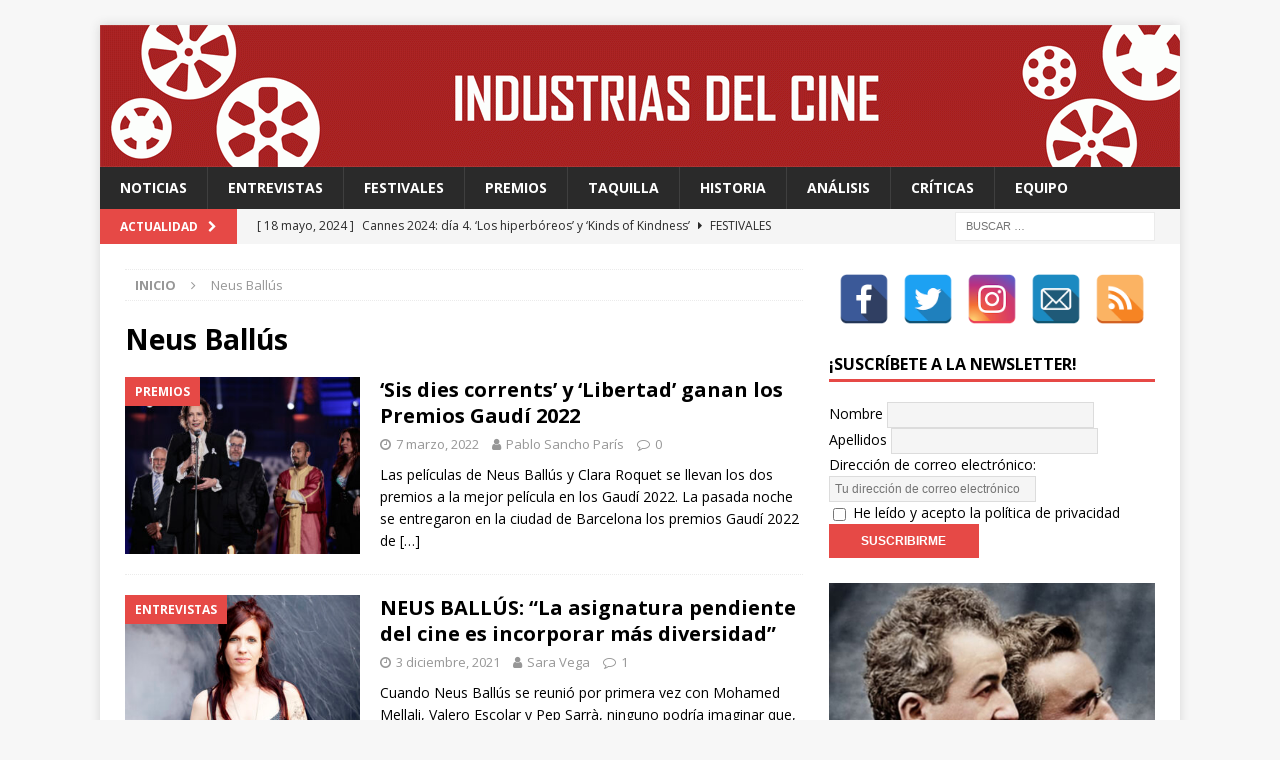

--- FILE ---
content_type: text/html; charset=UTF-8
request_url: http://industriasdelcine.com/tag/neus-ballus/
body_size: 61561
content:
<!DOCTYPE html>
<html class="no-js mh-one-sb" lang="es">
<head>
<meta charset="UTF-8">
<meta name="viewport" content="width=device-width, initial-scale=1.0">
<meta name="description" content="Te contamos cómo funciona el cine a través de sus protagonistas, dentro y fuera de la pantalla."/>
<link rel="profile" href="http://gmpg.org/xfn/11" />
<title>Neus Ballús archivos - Industrias del Cine</title>

<!-- This site is optimized with the Yoast SEO plugin v12.2 - https://yoast.com/wordpress/plugins/seo/ -->
<meta name="robots" content="max-snippet:-1, max-image-preview:large, max-video-preview:-1"/>
<link rel="canonical" href="http://industriasdelcine.com/tag/neus-ballus/" />
<meta property="og:locale" content="es_ES" />
<meta property="og:type" content="object" />
<meta property="og:title" content="Neus Ballús archivos - Industrias del Cine" />
<meta property="og:url" content="http://industriasdelcine.com/tag/neus-ballus/" />
<meta property="og:site_name" content="Industrias del Cine" />
<meta name="twitter:card" content="summary_large_image" />
<meta name="twitter:title" content="Neus Ballús archivos - Industrias del Cine" />
<meta name="twitter:site" content="@IndustriasCine" />
<script type='application/ld+json' class='yoast-schema-graph yoast-schema-graph--main'>{"@context":"https://schema.org","@graph":[{"@type":"WebSite","@id":"http://industriasdelcine.com/#website","url":"http://industriasdelcine.com/","name":"Industrias del Cine","potentialAction":{"@type":"SearchAction","target":"http://industriasdelcine.com/?s={search_term_string}","query-input":"required name=search_term_string"}},{"@type":"CollectionPage","@id":"http://industriasdelcine.com/tag/neus-ballus/#webpage","url":"http://industriasdelcine.com/tag/neus-ballus/","inLanguage":"es","name":"Neus Ball\u00fas archivos - Industrias del Cine","isPartOf":{"@id":"http://industriasdelcine.com/#website"}}]}</script>
<!-- / Yoast SEO plugin. -->

<link rel='dns-prefetch' href='//www.googletagmanager.com' />
<link rel='dns-prefetch' href='//fonts.googleapis.com' />
<link rel='dns-prefetch' href='//s.w.org' />
<link rel="alternate" type="application/rss+xml" title="Industrias del Cine &raquo; Feed" href="http://industriasdelcine.com/feed/" />
<link rel="alternate" type="application/rss+xml" title="Industrias del Cine &raquo; RSS de los comentarios" href="http://industriasdelcine.com/comments/feed/" />
<link rel="alternate" type="application/rss+xml" title="Industrias del Cine &raquo; Neus Ballús RSS de la etiqueta" href="http://industriasdelcine.com/tag/neus-ballus/feed/" />
		<script type="text/javascript">
			window._wpemojiSettings = {"baseUrl":"https:\/\/s.w.org\/images\/core\/emoji\/12.0.0-1\/72x72\/","ext":".png","svgUrl":"https:\/\/s.w.org\/images\/core\/emoji\/12.0.0-1\/svg\/","svgExt":".svg","source":{"concatemoji":"http:\/\/industriasdelcine.com\/wp-includes\/js\/wp-emoji-release.min.js?ver=5.2.21"}};
			!function(e,a,t){var n,r,o,i=a.createElement("canvas"),p=i.getContext&&i.getContext("2d");function s(e,t){var a=String.fromCharCode;p.clearRect(0,0,i.width,i.height),p.fillText(a.apply(this,e),0,0);e=i.toDataURL();return p.clearRect(0,0,i.width,i.height),p.fillText(a.apply(this,t),0,0),e===i.toDataURL()}function c(e){var t=a.createElement("script");t.src=e,t.defer=t.type="text/javascript",a.getElementsByTagName("head")[0].appendChild(t)}for(o=Array("flag","emoji"),t.supports={everything:!0,everythingExceptFlag:!0},r=0;r<o.length;r++)t.supports[o[r]]=function(e){if(!p||!p.fillText)return!1;switch(p.textBaseline="top",p.font="600 32px Arial",e){case"flag":return s([55356,56826,55356,56819],[55356,56826,8203,55356,56819])?!1:!s([55356,57332,56128,56423,56128,56418,56128,56421,56128,56430,56128,56423,56128,56447],[55356,57332,8203,56128,56423,8203,56128,56418,8203,56128,56421,8203,56128,56430,8203,56128,56423,8203,56128,56447]);case"emoji":return!s([55357,56424,55356,57342,8205,55358,56605,8205,55357,56424,55356,57340],[55357,56424,55356,57342,8203,55358,56605,8203,55357,56424,55356,57340])}return!1}(o[r]),t.supports.everything=t.supports.everything&&t.supports[o[r]],"flag"!==o[r]&&(t.supports.everythingExceptFlag=t.supports.everythingExceptFlag&&t.supports[o[r]]);t.supports.everythingExceptFlag=t.supports.everythingExceptFlag&&!t.supports.flag,t.DOMReady=!1,t.readyCallback=function(){t.DOMReady=!0},t.supports.everything||(n=function(){t.readyCallback()},a.addEventListener?(a.addEventListener("DOMContentLoaded",n,!1),e.addEventListener("load",n,!1)):(e.attachEvent("onload",n),a.attachEvent("onreadystatechange",function(){"complete"===a.readyState&&t.readyCallback()})),(n=t.source||{}).concatemoji?c(n.concatemoji):n.wpemoji&&n.twemoji&&(c(n.twemoji),c(n.wpemoji)))}(window,document,window._wpemojiSettings);
		</script>
		<style type="text/css">
img.wp-smiley,
img.emoji {
	display: inline !important;
	border: none !important;
	box-shadow: none !important;
	height: 1em !important;
	width: 1em !important;
	margin: 0 .07em !important;
	vertical-align: -0.1em !important;
	background: none !important;
	padding: 0 !important;
}
</style>
			<style type="text/css">
		</style>
		<link rel='stylesheet' id='wp-block-library-css'  href='http://industriasdelcine.com/wp-includes/css/dist/block-library/style.min.css?ver=5.2.21' type='text/css' media='all' />
<link rel='stylesheet' id='fts-feeds-css'  href='http://industriasdelcine.com/wp-content/plugins/feed-them-social/feeds/css/styles.css?ver=3.0.2' type='text/css' media='' />
<link rel='stylesheet' id='spacexchimp_p005-bootstrap-tooltip-css-css'  href='http://industriasdelcine.com/wp-content/plugins/social-media-buttons-toolbar/inc/lib/bootstrap-tooltip/bootstrap-tooltip.css?ver=4.55' type='text/css' media='all' />
<link rel='stylesheet' id='spacexchimp_p005-frontend-css-css'  href='http://industriasdelcine.com/wp-content/plugins/social-media-buttons-toolbar/inc/css/frontend.css?ver=4.55' type='text/css' media='all' />
<style id='spacexchimp_p005-frontend-css-inline-css' type='text/css'>

                    .sxc-follow-buttons {
                        text-align: center !important;
                    }
                    .sxc-follow-buttons .sxc-follow-button,
                    .sxc-follow-buttons .sxc-follow-button a,
                    .sxc-follow-buttons .sxc-follow-button a img {
                        width: 50px !important;
                        height: 50px !important;
                    }
                    .sxc-follow-buttons .sxc-follow-button {
                        margin: 5px !important;
                    }
                  
</style>
<link rel='stylesheet' id='mh-magazine-css'  href='http://industriasdelcine.com/wp-content/themes/mh-magazine/style.css?ver=3.8.3' type='text/css' media='all' />
<link rel='stylesheet' id='mh-font-awesome-css'  href='http://industriasdelcine.com/wp-content/themes/mh-magazine/includes/font-awesome.min.css' type='text/css' media='all' />
<link rel='stylesheet' id='mh-google-fonts-css'  href='https://fonts.googleapis.com/css?family=Open+Sans:300,400,400italic,600,700' type='text/css' media='all' />
<script type='text/javascript' src='http://industriasdelcine.com/wp-includes/js/jquery/jquery.js?ver=1.12.4-wp'></script>
<script type='text/javascript' src='http://industriasdelcine.com/wp-includes/js/jquery/jquery-migrate.min.js?ver=1.4.1'></script>
<script type='text/javascript'>
/* <![CDATA[ */
var ftsAjax = {"ajaxurl":"http:\/\/industriasdelcine.com\/wp-admin\/admin-ajax.php"};
var ftsAjax = {"ajaxurl":"http:\/\/industriasdelcine.com\/wp-admin\/admin-ajax.php"};
/* ]]> */
</script>
<script type='text/javascript' src='http://industriasdelcine.com/wp-content/plugins/feed-them-social/admin/js/admin.js?ver=3.0.2'></script>
<script type='text/javascript'>
/* <![CDATA[ */
var ftsAjaxEncrypt = {"ajaxurl":"http:\/\/industriasdelcine.com\/wp-admin\/admin-ajax.php","nonce":"661c002c6b"};
var ftsAjaxEncrypt = {"ajaxurl":"http:\/\/industriasdelcine.com\/wp-admin\/admin-ajax.php","nonce":"661c002c6b"};
/* ]]> */
</script>
<script type='text/javascript' src='http://industriasdelcine.com/wp-content/plugins/feed-them-social/admin/js/encrypt.js?ver=3.0.2'></script>
<script type='text/javascript' src='http://industriasdelcine.com/wp-content/plugins/feed-them-social/feeds/js/powered-by.js?ver=3.0.2'></script>
<script type='text/javascript'>
/* <![CDATA[ */
var fts_twitter_ajax = {"ajax_url":"http:\/\/industriasdelcine.com\/wp-admin\/admin-ajax.php"};
var fts_twitter_ajax = {"ajax_url":"http:\/\/industriasdelcine.com\/wp-admin\/admin-ajax.php"};
/* ]]> */
</script>
<script type='text/javascript' src='http://industriasdelcine.com/wp-content/plugins/feed-them-social/feeds/js/fts-global.js?ver=3.0.2'></script>
<script type='text/javascript' src='http://industriasdelcine.com/wp-content/plugins/social-media-buttons-toolbar/inc/lib/bootstrap-tooltip/bootstrap-tooltip.js?ver=4.55'></script>
<script type='text/javascript' src='http://industriasdelcine.com/wp-content/themes/mh-magazine/js/scripts.js?ver=3.8.3'></script>

<!-- Fragmento de código de Google Analytics añadido por Site Kit -->
<script type='text/javascript' src='https://www.googletagmanager.com/gtag/js?id=UA-107327949-1' async></script>
<script type='text/javascript'>
window.dataLayer = window.dataLayer || [];function gtag(){dataLayer.push(arguments);}
gtag('set', 'linker', {"domains":["industriasdelcine.com"]} );
gtag("js", new Date());
gtag("set", "developer_id.dZTNiMT", true);
gtag("config", "UA-107327949-1", {"anonymize_ip":true});
gtag("config", "G-8T9EYZWQ86");
</script>

<!-- Final del fragmento de código de Google Analytics añadido por Site Kit -->
<link rel='https://api.w.org/' href='http://industriasdelcine.com/wp-json/' />
<link rel="EditURI" type="application/rsd+xml" title="RSD" href="http://industriasdelcine.com/xmlrpc.php?rsd" />
<link rel="wlwmanifest" type="application/wlwmanifest+xml" href="http://industriasdelcine.com/wp-includes/wlwmanifest.xml" /> 
<meta name="generator" content="WordPress 5.2.21" />
<meta name="generator" content="Site Kit by Google 1.92.0" /><!--[if lt IE 9]>
<script src="http://industriasdelcine.com/wp-content/themes/mh-magazine/js/css3-mediaqueries.js"></script>
<![endif]-->
<link rel="icon" href="http://industriasdelcine.com/wp-content/uploads/2017/09/cropped-cropped-cropped-logo-industrias-previa-32x32.jpg" sizes="32x32" />
<link rel="icon" href="http://industriasdelcine.com/wp-content/uploads/2017/09/cropped-cropped-cropped-logo-industrias-previa-192x192.jpg" sizes="192x192" />
<link rel="apple-touch-icon-precomposed" href="http://industriasdelcine.com/wp-content/uploads/2017/09/cropped-cropped-cropped-logo-industrias-previa-180x180.jpg" />
<meta name="msapplication-TileImage" content="http://industriasdelcine.com/wp-content/uploads/2017/09/cropped-cropped-cropped-logo-industrias-previa-270x270.jpg" />
</head>
<body id="mh-mobile" class="archive tag tag-neus-ballus tag-2217 do-etfw mh-boxed-layout mh-right-sb mh-loop-layout1 mh-widget-layout1" itemscope="itemscope" itemtype="http://schema.org/WebPage">
<div class="mh-container mh-container-outer">
<div class="mh-header-nav-mobile clearfix"></div>
	<div class="mh-preheader">
    	<div class="mh-container mh-container-inner mh-row clearfix">
							<div class="mh-header-bar-content mh-header-bar-top-left mh-col-2-3 clearfix">
									</div>
										<div class="mh-header-bar-content mh-header-bar-top-right mh-col-1-3 clearfix">
									</div>
					</div>
	</div>
<header class="mh-header" itemscope="itemscope" itemtype="http://schema.org/WPHeader">
	<div class="mh-container mh-container-inner clearfix">
		<div class="mh-custom-header clearfix">
<a class="mh-header-image-link" href="http://industriasdelcine.com/" title="Industrias del Cine" rel="home">
<img class="mh-header-image" src="http://industriasdelcine.com/wp-content/uploads/2020/04/cropped-Cabecera-1080x142px-GIF.gif" height="142" width="1080" alt="Industrias del Cine" />
</a>
</div>
	</div>
	<div class="mh-main-nav-wrap">
		<nav class="mh-navigation mh-main-nav mh-container mh-container-inner clearfix" itemscope="itemscope" itemtype="http://schema.org/SiteNavigationElement">
			<div class="menu-principal-industrias-container"><ul id="menu-principal-industrias" class="menu"><li id="menu-item-79" class="menu-item menu-item-type-taxonomy menu-item-object-category menu-item-79"><a href="http://industriasdelcine.com/category/industrias/">Noticias</a></li>
<li id="menu-item-80" class="menu-item menu-item-type-taxonomy menu-item-object-category menu-item-80"><a href="http://industriasdelcine.com/category/entrevistas/">Entrevistas</a></li>
<li id="menu-item-81" class="menu-item menu-item-type-taxonomy menu-item-object-category menu-item-81"><a href="http://industriasdelcine.com/category/festivales/">Festivales</a></li>
<li id="menu-item-82" class="menu-item menu-item-type-taxonomy menu-item-object-category menu-item-82"><a href="http://industriasdelcine.com/category/premios/">Premios</a></li>
<li id="menu-item-83" class="menu-item menu-item-type-taxonomy menu-item-object-category menu-item-83"><a href="http://industriasdelcine.com/category/taquilla/">Taquilla</a></li>
<li id="menu-item-84" class="menu-item menu-item-type-taxonomy menu-item-object-category menu-item-84"><a href="http://industriasdelcine.com/category/historia/">Historia</a></li>
<li id="menu-item-7327" class="menu-item menu-item-type-taxonomy menu-item-object-category menu-item-7327"><a href="http://industriasdelcine.com/category/analisis/">Análisis</a></li>
<li id="menu-item-85" class="menu-item menu-item-type-taxonomy menu-item-object-category menu-item-85"><a href="http://industriasdelcine.com/category/criticas/">Críticas</a></li>
<li id="menu-item-131" class="menu-item menu-item-type-post_type menu-item-object-page menu-item-131"><a href="http://industriasdelcine.com/equipo/">Equipo</a></li>
</ul></div>		</nav>
	</div>
	</header>
	<div class="mh-subheader">
		<div class="mh-container mh-container-inner mh-row clearfix">
							<div class="mh-header-bar-content mh-header-bar-bottom-left mh-col-2-3 clearfix">
											<div class="mh-header-ticker mh-header-ticker-bottom">
							<div class="mh-ticker-bottom">
			<div class="mh-ticker-title mh-ticker-title-bottom">
			Actualidad<i class="fa fa-chevron-right"></i>		</div>
		<div class="mh-ticker-content mh-ticker-content-bottom">
		<ul id="mh-ticker-loop-bottom">				<li class="mh-ticker-item mh-ticker-item-bottom">
					<a href="http://industriasdelcine.com/2024/05/18/cannes-2024-dia-4-los-hiperboreos-y-kinds-of-kindness/" title="Cannes 2024: día 4. &#8216;Los hiperbóreos&#8217; y &#8216;Kinds of Kindness&#8217;">
						<span class="mh-ticker-item-date mh-ticker-item-date-bottom">
                        	[ 18 mayo, 2024 ]                        </span>
						<span class="mh-ticker-item-title mh-ticker-item-title-bottom">
							Cannes 2024: día 4. &#8216;Los hiperbóreos&#8217; y &#8216;Kinds of Kindness&#8217;						</span>
													<span class="mh-ticker-item-cat mh-ticker-item-cat-bottom">
								<i class="fa fa-caret-right"></i>
																Festivales							</span>
											</a>
				</li>				<li class="mh-ticker-item mh-ticker-item-bottom">
					<a href="http://industriasdelcine.com/2024/05/18/cannes-2024-dia-3-furiosa-de-la-saga-mad-max-bird-y-megalopolis/" title="Cannes 2024: día 3. &#8216;Furiosa: De la saga Mad Max&#8217;, &#8216;Bird&#8217; y &#8216;Megalópolis&#8217;">
						<span class="mh-ticker-item-date mh-ticker-item-date-bottom">
                        	[ 18 mayo, 2024 ]                        </span>
						<span class="mh-ticker-item-title mh-ticker-item-title-bottom">
							Cannes 2024: día 3. &#8216;Furiosa: De la saga Mad Max&#8217;, &#8216;Bird&#8217; y &#8216;Megalópolis&#8217;						</span>
													<span class="mh-ticker-item-cat mh-ticker-item-cat-bottom">
								<i class="fa fa-caret-right"></i>
																Festivales							</span>
											</a>
				</li>				<li class="mh-ticker-item mh-ticker-item-bottom">
					<a href="http://industriasdelcine.com/2024/05/18/cannes-2024-dia-2-meryl-streep-una-rockstar-en-cannes/" title="Cannes 2024: día 2. Meryl Streep, una “rockstar” en Cannes">
						<span class="mh-ticker-item-date mh-ticker-item-date-bottom">
                        	[ 18 mayo, 2024 ]                        </span>
						<span class="mh-ticker-item-title mh-ticker-item-title-bottom">
							Cannes 2024: día 2. Meryl Streep, una “rockstar” en Cannes						</span>
													<span class="mh-ticker-item-cat mh-ticker-item-cat-bottom">
								<i class="fa fa-caret-right"></i>
																Festivales							</span>
											</a>
				</li>				<li class="mh-ticker-item mh-ticker-item-bottom">
					<a href="http://industriasdelcine.com/2024/05/15/cannes-2024-dia-1-quentin-dupieux-inaugura-el-festival-entre-risas-con-the-second-act-una-comedia-absurda-ligera-y-fresca-para-empezar-con-buen-pie/" title="Cannes 2024: día 1. Quentin Dupieux inaugura el festival entre risas con &#8216;The Second Act&#8217;, una comedia absurda ligera y fresca para empezar con buen pie">
						<span class="mh-ticker-item-date mh-ticker-item-date-bottom">
                        	[ 15 mayo, 2024 ]                        </span>
						<span class="mh-ticker-item-title mh-ticker-item-title-bottom">
							Cannes 2024: día 1. Quentin Dupieux inaugura el festival entre risas con &#8216;The Second Act&#8217;, una comedia absurda ligera y fresca para empezar con buen pie						</span>
													<span class="mh-ticker-item-cat mh-ticker-item-cat-bottom">
								<i class="fa fa-caret-right"></i>
																Festivales							</span>
											</a>
				</li>				<li class="mh-ticker-item mh-ticker-item-bottom">
					<a href="http://industriasdelcine.com/2024/02/12/fabian-wagner-con-las-series-estamos-hablando-de-una-forma-de-arte/" title="FABIAN WAGNER: “Con las series, estamos hablando de una forma de arte”">
						<span class="mh-ticker-item-date mh-ticker-item-date-bottom">
                        	[ 12 febrero, 2024 ]                        </span>
						<span class="mh-ticker-item-title mh-ticker-item-title-bottom">
							FABIAN WAGNER: “Con las series, estamos hablando de una forma de arte”						</span>
													<span class="mh-ticker-item-cat mh-ticker-item-cat-bottom">
								<i class="fa fa-caret-right"></i>
																Entrevistas							</span>
											</a>
				</li>		</ul>
	</div>
</div>						</div>
									</div>
										<div class="mh-header-bar-content mh-header-bar-bottom-right mh-col-1-3 clearfix">
											<aside class="mh-header-search mh-header-search-bottom">
							<form role="search" method="get" class="search-form" action="http://industriasdelcine.com/">
				<label>
					<span class="screen-reader-text">Buscar:</span>
					<input type="search" class="search-field" placeholder="Buscar &hellip;" value="" name="s" />
				</label>
				<input type="submit" class="search-submit" value="Buscar" />
			</form>						</aside>
									</div>
					</div>
	</div>
<div class="mh-wrapper clearfix">
	<div class="mh-main clearfix">
		<div id="main-content" class="mh-loop mh-content" role="main"><nav class="mh-breadcrumb"><span itemscope itemtype="http://data-vocabulary.org/Breadcrumb"><a href="http://industriasdelcine.com" itemprop="url"><span itemprop="title">Inicio</span></a></span><span class="mh-breadcrumb-delimiter"><i class="fa fa-angle-right"></i></span>Neus Ballús</nav>
				<header class="page-header"><h1 class="page-title">Neus Ballús</h1>				</header><article class="mh-posts-list-item clearfix post-12242 post type-post status-publish format-standard has-post-thumbnail hentry category-premios tag-angela-cervantes tag-clara-roquet tag-gaudi-2022 tag-libertad tag-maria-morera tag-mediterraneo tag-mohamed-mellali tag-neus-ballus tag-otra-ronda tag-premis-gaudi tag-sis-dies-corrents tag-valero-escolar">
	<figure class="mh-posts-list-thumb">
		<a class="mh-thumb-icon mh-thumb-icon-small-mobile" href="http://industriasdelcine.com/2022/03/07/sis-dies-corrents-y-libertad-ganan-los-premios-gaudi-2022/"><img width="326" height="245" src="http://industriasdelcine.com/wp-content/uploads/2022/03/sis-dies-corrents-326x245.jpg" class="attachment-mh-magazine-medium size-mh-magazine-medium wp-post-image" alt="" srcset="http://industriasdelcine.com/wp-content/uploads/2022/03/sis-dies-corrents-326x245.jpg 326w, http://industriasdelcine.com/wp-content/uploads/2022/03/sis-dies-corrents-678x509.jpg 678w, http://industriasdelcine.com/wp-content/uploads/2022/03/sis-dies-corrents-80x60.jpg 80w" sizes="(max-width: 326px) 100vw, 326px" />		</a>
					<div class="mh-image-caption mh-posts-list-caption">
				Premios			</div>
			</figure>
	<div class="mh-posts-list-content clearfix">
		<header class="mh-posts-list-header">
			<h3 class="entry-title mh-posts-list-title">
				<a href="http://industriasdelcine.com/2022/03/07/sis-dies-corrents-y-libertad-ganan-los-premios-gaudi-2022/" title="‘Sis dies corrents’ y ‘Libertad’ ganan los Premios Gaudí 2022" rel="bookmark">
					‘Sis dies corrents’ y ‘Libertad’ ganan los Premios Gaudí 2022				</a>
			</h3>
			<div class="mh-meta entry-meta">
<span class="entry-meta-date updated"><i class="fa fa-clock-o"></i><a href="http://industriasdelcine.com/2022/03/">7 marzo, 2022</a></span>
<span class="entry-meta-author author vcard"><i class="fa fa-user"></i><a class="fn" href="http://industriasdelcine.com/author/pablosp/">Pablo Sancho París</a></span>
<span class="entry-meta-comments"><i class="fa fa-comment-o"></i><a href="http://industriasdelcine.com/2022/03/07/sis-dies-corrents-y-libertad-ganan-los-premios-gaudi-2022/#respond" class="mh-comment-count-link" >0</a></span>
</div>
		</header>
		<div class="mh-posts-list-excerpt clearfix">
			<div class="mh-excerpt"><p>Las películas de Neus Ballús y Clara Roquet se llevan los dos premios a la mejor película en los Gaudí 2022. La pasada noche se entregaron en la ciudad de Barcelona los premios Gaudí 2022 de <a class="mh-excerpt-more" href="http://industriasdelcine.com/2022/03/07/sis-dies-corrents-y-libertad-ganan-los-premios-gaudi-2022/" title="‘Sis dies corrents’ y ‘Libertad’ ganan los Premios Gaudí 2022">[&#8230;]</a></p>
</div>		</div>
	</div>
</article><article class="mh-posts-list-item clearfix post-11473 post type-post status-publish format-standard has-post-thumbnail hentry category-entrevistas tag-cine-catalan tag-cine-de-comedia tag-cine-espanol tag-festival-de-locarno tag-mohamed-mellali tag-neus-ballus tag-pep-sarra tag-premios-feroz tag-seis-dias-corrientes tag-sis-dies-corrents tag-valero-escolar">
	<figure class="mh-posts-list-thumb">
		<a class="mh-thumb-icon mh-thumb-icon-small-mobile" href="http://industriasdelcine.com/2021/12/03/neus-ballus-la-asignatura-pendiente-del-cine-es-incorporar-mas-diversidad/"><img width="326" height="245" src="http://industriasdelcine.com/wp-content/uploads/2021/12/1633955297-326x245.jpg" class="attachment-mh-magazine-medium size-mh-magazine-medium wp-post-image" alt="" srcset="http://industriasdelcine.com/wp-content/uploads/2021/12/1633955297-326x245.jpg 326w, http://industriasdelcine.com/wp-content/uploads/2021/12/1633955297-80x60.jpg 80w" sizes="(max-width: 326px) 100vw, 326px" />		</a>
					<div class="mh-image-caption mh-posts-list-caption">
				Entrevistas			</div>
			</figure>
	<div class="mh-posts-list-content clearfix">
		<header class="mh-posts-list-header">
			<h3 class="entry-title mh-posts-list-title">
				<a href="http://industriasdelcine.com/2021/12/03/neus-ballus-la-asignatura-pendiente-del-cine-es-incorporar-mas-diversidad/" title="NEUS BALLÚS: “La asignatura pendiente del cine es incorporar más diversidad”" rel="bookmark">
					NEUS BALLÚS: “La asignatura pendiente del cine es incorporar más diversidad”				</a>
			</h3>
			<div class="mh-meta entry-meta">
<span class="entry-meta-date updated"><i class="fa fa-clock-o"></i><a href="http://industriasdelcine.com/2021/12/">3 diciembre, 2021</a></span>
<span class="entry-meta-author author vcard"><i class="fa fa-user"></i><a class="fn" href="http://industriasdelcine.com/author/sara-vega/">Sara Vega</a></span>
<span class="entry-meta-comments"><i class="fa fa-comment-o"></i><a href="http://industriasdelcine.com/2021/12/03/neus-ballus-la-asignatura-pendiente-del-cine-es-incorporar-mas-diversidad/#comments" class="mh-comment-count-link" >1</a></span>
</div>
		</header>
		<div class="mh-posts-list-excerpt clearfix">
			<div class="mh-excerpt"><p>Cuando Neus Ballús se reunió por primera vez con Mohamed Mellali, Valero Escolar y Pep Sarrà, ninguno podría imaginar que, seis años más tarde, estarían viajando a Suiza para recoger el Premio a Mejor Actor <a class="mh-excerpt-more" href="http://industriasdelcine.com/2021/12/03/neus-ballus-la-asignatura-pendiente-del-cine-es-incorporar-mas-diversidad/" title="NEUS BALLÚS: “La asignatura pendiente del cine es incorporar más diversidad”">[&#8230;]</a></p>
</div>		</div>
	</div>
</article><article class="mh-posts-list-item clearfix post-6334 post type-post status-publish format-standard has-post-thumbnail hentry category-premios tag-7-raons-per-fugir tag-belen-funes tag-carlos-marques-marcet tag-dolor-y-gloria tag-el-hoyo tag-el-viatge-de-la-marta tag-els-dies-que-vindran tag-la-hija-de-un-ladron tag-la-inocencia tag-liberte tag-lucia-alemany tag-neus-ballus tag-ojos-negros tag-premis-gaudi">
	<figure class="mh-posts-list-thumb">
		<a class="mh-thumb-icon mh-thumb-icon-small-mobile" href="http://industriasdelcine.com/2019/12/05/la-hija-de-un-ladron-y-els-dies-que-vindran-lideran-las-nominaciones-a-los-gaudi-2020/"><img width="326" height="245" src="http://industriasdelcine.com/wp-content/uploads/2019/12/premisgaudi-326x245.jpg" class="attachment-mh-magazine-medium size-mh-magazine-medium wp-post-image" alt="" srcset="http://industriasdelcine.com/wp-content/uploads/2019/12/premisgaudi-326x245.jpg 326w, http://industriasdelcine.com/wp-content/uploads/2019/12/premisgaudi-80x60.jpg 80w" sizes="(max-width: 326px) 100vw, 326px" />		</a>
					<div class="mh-image-caption mh-posts-list-caption">
				Premios			</div>
			</figure>
	<div class="mh-posts-list-content clearfix">
		<header class="mh-posts-list-header">
			<h3 class="entry-title mh-posts-list-title">
				<a href="http://industriasdelcine.com/2019/12/05/la-hija-de-un-ladron-y-els-dies-que-vindran-lideran-las-nominaciones-a-los-gaudi-2020/" title="&#8216;La hija de un ladrón&#8217; y &#8216;Els dies que vindran&#8217; lideran las nominaciones a los Gaudí 2020" rel="bookmark">
					&#8216;La hija de un ladrón&#8217; y &#8216;Els dies que vindran&#8217; lideran las nominaciones a los Gaudí 2020				</a>
			</h3>
			<div class="mh-meta entry-meta">
<span class="entry-meta-date updated"><i class="fa fa-clock-o"></i><a href="http://industriasdelcine.com/2019/12/">5 diciembre, 2019</a></span>
<span class="entry-meta-author author vcard"><i class="fa fa-user"></i><a class="fn" href="http://industriasdelcine.com/author/pablosp/">Pablo Sancho París</a></span>
<span class="entry-meta-comments"><i class="fa fa-comment-o"></i><a href="http://industriasdelcine.com/2019/12/05/la-hija-de-un-ladron-y-els-dies-que-vindran-lideran-las-nominaciones-a-los-gaudi-2020/#respond" class="mh-comment-count-link" >0</a></span>
</div>
		</header>
		<div class="mh-posts-list-excerpt clearfix">
			<div class="mh-excerpt"><p>La hija de un ladrón (13) y Els dies que vindran (10) lideran las nominaciones de la duodécima edición de los premios Gaudí que entrega la Academia del Cine Catalán. Las siguen La inocencia con 7 nominaciones y Dolor <a class="mh-excerpt-more" href="http://industriasdelcine.com/2019/12/05/la-hija-de-un-ladron-y-els-dies-que-vindran-lideran-las-nominaciones-a-los-gaudi-2020/" title="&#8216;La hija de un ladrón&#8217; y &#8216;Els dies que vindran&#8217; lideran las nominaciones a los Gaudí 2020">[&#8230;]</a></p>
</div>		</div>
	</div>
</article><article class="mh-posts-list-item clearfix post-5836 post type-post status-publish format-standard has-post-thumbnail hentry category-industrias tag-arcadia-motion-pictures tag-emma-lustres tag-festival-de-cannes tag-focus-copro tag-la-incubadora tag-marisa-f-armenteros tag-nacho-vigalondo tag-neus-ballus tag-pablo-berger tag-sandra-tapia tag-short-film-corner tag-the-mediapro-studio tag-the-screen tag-vaca-films">
	<figure class="mh-posts-list-thumb">
		<a class="mh-thumb-icon mh-thumb-icon-small-mobile" href="http://industriasdelcine.com/2019/10/09/se-abre-la-tercera-edicion-de-la-incubadora-que-ofrece-un-escaparate-en-el-festival-de-cannes/"><img width="326" height="245" src="http://industriasdelcine.com/wp-content/uploads/2019/10/La-Incubadora-The-Screen-3a-edición-idc-326x245.jpg" class="attachment-mh-magazine-medium size-mh-magazine-medium wp-post-image" alt="" srcset="http://industriasdelcine.com/wp-content/uploads/2019/10/La-Incubadora-The-Screen-3a-edición-idc-326x245.jpg 326w, http://industriasdelcine.com/wp-content/uploads/2019/10/La-Incubadora-The-Screen-3a-edición-idc-80x60.jpg 80w" sizes="(max-width: 326px) 100vw, 326px" />		</a>
					<div class="mh-image-caption mh-posts-list-caption">
				Noticias			</div>
			</figure>
	<div class="mh-posts-list-content clearfix">
		<header class="mh-posts-list-header">
			<h3 class="entry-title mh-posts-list-title">
				<a href="http://industriasdelcine.com/2019/10/09/se-abre-la-tercera-edicion-de-la-incubadora-que-ofrece-un-escaparate-en-el-festival-de-cannes/" title="Se abre la tercera edición de La Incubadora, que ofrece un escaparate en el Festival de Cannes" rel="bookmark">
					Se abre la tercera edición de La Incubadora, que ofrece un escaparate en el Festival de Cannes				</a>
			</h3>
			<div class="mh-meta entry-meta">
<span class="entry-meta-date updated"><i class="fa fa-clock-o"></i><a href="http://industriasdelcine.com/2019/10/">9 octubre, 2019</a></span>
<span class="entry-meta-author author vcard"><i class="fa fa-user"></i><a class="fn" href="http://industriasdelcine.com/author/pablo/">Industrias del Cine</a></span>
<span class="entry-meta-comments"><i class="fa fa-comment-o"></i><a href="http://industriasdelcine.com/2019/10/09/se-abre-la-tercera-edicion-de-la-incubadora-que-ofrece-un-escaparate-en-el-festival-de-cannes/#respond" class="mh-comment-count-link" >0</a></span>
</div>
		</header>
		<div class="mh-posts-list-excerpt clearfix">
			<div class="mh-excerpt"><p>La tercera edición de La Incubadora de The Screen ya ha abierto su convocatoria de inscripción de proyectos de largometraje. En esta ocasión el programa cuenta con mentores de la talla del director Pablo Berger, <a class="mh-excerpt-more" href="http://industriasdelcine.com/2019/10/09/se-abre-la-tercera-edicion-de-la-incubadora-que-ofrece-un-escaparate-en-el-festival-de-cannes/" title="Se abre la tercera edición de La Incubadora, que ofrece un escaparate en el Festival de Cannes">[&#8230;]</a></p>
</div>		</div>
	</div>
</article><article class="mh-posts-list-item clearfix post-5132 post type-post status-publish format-standard has-post-thumbnail hentry category-industrias tag-ana-de-dia tag-andrea-jaurrieta tag-arantxa-echevarria tag-carla-simon tag-carmen-y-lola tag-celia-rico-clavellino tag-cine-espanol tag-con-el-viento tag-elena-martin tag-elena-trape tag-escac tag-icaa tag-lara-izagirre tag-leticia-dolera tag-meritxell-colell tag-nely-reguera tag-neus-ballus tag-premios-goya tag-universitat-pompeu-fabra tag-viaje-al-cuarto-de-una-madre">
	<figure class="mh-posts-list-thumb">
		<a class="mh-thumb-icon mh-thumb-icon-small-mobile" href="http://industriasdelcine.com/2019/06/13/63-del-cine-espanol-dirigido-mujeres-ultimo-lustro-fueron-operas-primas/"><img width="326" height="245" src="http://industriasdelcine.com/wp-content/uploads/2019/06/idc-viaje-al-cuarto-de-una-madre-326x245.jpg" class="attachment-mh-magazine-medium size-mh-magazine-medium wp-post-image" alt="" srcset="http://industriasdelcine.com/wp-content/uploads/2019/06/idc-viaje-al-cuarto-de-una-madre-326x245.jpg 326w, http://industriasdelcine.com/wp-content/uploads/2019/06/idc-viaje-al-cuarto-de-una-madre-80x60.jpg 80w" sizes="(max-width: 326px) 100vw, 326px" />		</a>
					<div class="mh-image-caption mh-posts-list-caption">
				Noticias			</div>
			</figure>
	<div class="mh-posts-list-content clearfix">
		<header class="mh-posts-list-header">
			<h3 class="entry-title mh-posts-list-title">
				<a href="http://industriasdelcine.com/2019/06/13/63-del-cine-espanol-dirigido-mujeres-ultimo-lustro-fueron-operas-primas/" title="El 63% del cine español dirigido por mujeres en el último lustro fueron óperas primas" rel="bookmark">
					El 63% del cine español dirigido por mujeres en el último lustro fueron óperas primas				</a>
			</h3>
			<div class="mh-meta entry-meta">
<span class="entry-meta-date updated"><i class="fa fa-clock-o"></i><a href="http://industriasdelcine.com/2019/06/">13 junio, 2019</a></span>
<span class="entry-meta-author author vcard"><i class="fa fa-user"></i><a class="fn" href="http://industriasdelcine.com/author/laura/">Laura Jurado</a></span>
<span class="entry-meta-comments"><i class="fa fa-comment-o"></i><a href="http://industriasdelcine.com/2019/06/13/63-del-cine-espanol-dirigido-mujeres-ultimo-lustro-fueron-operas-primas/#respond" class="mh-comment-count-link" >0</a></span>
</div>
		</header>
		<div class="mh-posts-list-excerpt clearfix">
			<div class="mh-excerpt"><p>Las cineastas destacan el apoyo del ICAA a nuevos talentos pero alertan del peligro de quedarse atrapadas en el debut En los últimos Premios Goya ocurrió algo que aún se recuerda como histórico. Celia Rico <a class="mh-excerpt-more" href="http://industriasdelcine.com/2019/06/13/63-del-cine-espanol-dirigido-mujeres-ultimo-lustro-fueron-operas-primas/" title="El 63% del cine español dirigido por mujeres en el último lustro fueron óperas primas">[&#8230;]</a></p>
</div>		</div>
	</div>
</article><article class="mh-posts-list-item clearfix post-4762 post type-post status-publish format-standard has-post-thumbnail hentry category-festivales tag-agnes-varda tag-agusti-villaronga tag-bcn-film-fest tag-dani-de-la-orden tag-escac tag-jeremy-irons tag-la-balada-de-buster-scruggs tag-la-importancia-de-llamarse-oscar-wilde tag-la-tragedia-de-peterloo tag-litus tag-mike-leigh tag-neus-ballus tag-rupert-everett tag-staff-only">
	<figure class="mh-posts-list-thumb">
		<a class="mh-thumb-icon mh-thumb-icon-small-mobile" href="http://industriasdelcine.com/2019/04/12/bcn-film-fest-se-llena-estrellas-tercera-edicion/"><img width="326" height="245" src="http://industriasdelcine.com/wp-content/uploads/2019/04/idc-BCNFILMFEST-326x245.jpg" class="attachment-mh-magazine-medium size-mh-magazine-medium wp-post-image" alt="" srcset="http://industriasdelcine.com/wp-content/uploads/2019/04/idc-BCNFILMFEST-326x245.jpg 326w, http://industriasdelcine.com/wp-content/uploads/2019/04/idc-BCNFILMFEST-80x60.jpg 80w" sizes="(max-width: 326px) 100vw, 326px" />		</a>
					<div class="mh-image-caption mh-posts-list-caption">
				Festivales			</div>
			</figure>
	<div class="mh-posts-list-content clearfix">
		<header class="mh-posts-list-header">
			<h3 class="entry-title mh-posts-list-title">
				<a href="http://industriasdelcine.com/2019/04/12/bcn-film-fest-se-llena-estrellas-tercera-edicion/" title="El BCN FILM FEST se llena de estrellas en su tercera edición" rel="bookmark">
					El BCN FILM FEST se llena de estrellas en su tercera edición				</a>
			</h3>
			<div class="mh-meta entry-meta">
<span class="entry-meta-date updated"><i class="fa fa-clock-o"></i><a href="http://industriasdelcine.com/2019/04/">12 abril, 2019</a></span>
<span class="entry-meta-author author vcard"><i class="fa fa-user"></i><a class="fn" href="http://industriasdelcine.com/author/pablo/">Industrias del Cine</a></span>
<span class="entry-meta-comments"><i class="fa fa-comment-o"></i><a href="http://industriasdelcine.com/2019/04/12/bcn-film-fest-se-llena-estrellas-tercera-edicion/#respond" class="mh-comment-count-link" >0</a></span>
</div>
		</header>
		<div class="mh-posts-list-excerpt clearfix">
			<div class="mh-excerpt"><p>Mike Leigh, Rupert Everett y el ganador del Oscar Jeremy Irons son algunos de los nombres que visitarán Barcelona durante la tercera edición del Festival Internacional de Cinema de Barcelona-Sant Jordi (BCN FILM FEST), que <a class="mh-excerpt-more" href="http://industriasdelcine.com/2019/04/12/bcn-film-fest-se-llena-estrellas-tercera-edicion/" title="El BCN FILM FEST se llena de estrellas en su tercera edición">[&#8230;]</a></p>
</div>		</div>
	</div>
</article>		</div>
			<aside class="mh-widget-col-1 mh-sidebar" itemscope="itemscope" itemtype="http://schema.org/WPSideBar"><div id="text-3" class="mh-widget widget_text">			<div class="textwidget">
<ul class="sxc-follow-buttons">
<li class="sxc-follow-button">
                                    <a
                                        href="http://www.facebook.com/industriasdelcine"
                                        
                                        title="Facebook"
                                        target="_blank"
                                    >
                                        <img
                                            src="http://industriasdelcine.com/wp-content/plugins/social-media-buttons-toolbar/inc/img/social-media-icons/facebook.png"
                                            alt="Facebook"
                                        />
                                    </a>
                              </li>
<li class="sxc-follow-button">
                                    <a
                                        href="http://www.twitter.com/IndustriasCine"
                                        
                                        title="Twitter"
                                        target="_blank"
                                    >
                                        <img
                                            src="http://industriasdelcine.com/wp-content/plugins/social-media-buttons-toolbar/inc/img/social-media-icons/twitter.png"
                                            alt="Twitter"
                                        />
                                    </a>
                              </li>
<li class="sxc-follow-button">
                                    <a
                                        href="https://www.instagram.com/industriasdelcine/"
                                        
                                        title="Instagram"
                                        target="_blank"
                                    >
                                        <img
                                            src="http://industriasdelcine.com/wp-content/plugins/social-media-buttons-toolbar/inc/img/social-media-icons/instagram.png"
                                            alt="Instagram"
                                        />
                                    </a>
                              </li>
<li class="sxc-follow-button">
                                    <a
                                        href="mailto:industriasdelcine@industriasdelcine.com"
                                        
                                        title="Email"
                                        target="_blank"
                                    >
                                        <img
                                            src="http://industriasdelcine.com/wp-content/plugins/social-media-buttons-toolbar/inc/img/social-media-icons/email.png"
                                            alt="Email"
                                        />
                                    </a>
                              </li>
<li class="sxc-follow-button">
                                    <a
                                        href="http://www.industriasdelcine.com/feed"
                                        
                                        title="RSS Feed"
                                        target="_blank"
                                    >
                                        <img
                                            src="http://industriasdelcine.com/wp-content/plugins/social-media-buttons-toolbar/inc/img/social-media-icons/rss-feed.png"
                                            alt="RSS Feed"
                                        />
                                    </a>
                              </li>
</ul>

</div>
		</div><div id="mc4wp_form_widget-3" class="mh-widget widget_mc4wp_form_widget"><h4 class="mh-widget-title"><span class="mh-widget-title-inner">¡Suscríbete a la newsletter!</span></h4><script>(function() {
	window.mc4wp = window.mc4wp || {
		listeners: [],
		forms: {
			on: function(evt, cb) {
				window.mc4wp.listeners.push(
					{
						event   : evt,
						callback: cb
					}
				);
			}
		}
	}
})();
</script><!-- Mailchimp for WordPress v4.9.0 - https://wordpress.org/plugins/mailchimp-for-wp/ --><form id="mc4wp-form-1" class="mc4wp-form mc4wp-form-5797" method="post" data-id="5797" data-name="Newsletter quincenal" ><div class="mc4wp-form-fields"><p>
    <label>Nombre</label>
    <input type="text" name="FNAME" required="">
</p>
<p>
    <label>Apellidos</label>
    <input type="text" name="LNAME" required="">
</p>
<p>
	<label>Dirección de correo electrónico: 
		<input type="email" name="EMAIL" placeholder="Tu dirección de correo electrónico" required />
</label>
</p>
<p>
    <label>
        <input name="AGREE_TO_TERMS" type="checkbox" value="1" required=""> <a href="http://industriasdelcine.com/politica-de-privacidad/" target="_blank">He leído y acepto la política de privacidad</a>
    </label>
</p>
<p>
    <input type="submit" value="Suscribirme">
</p>
</div><label style="display: none !important;">Deja vacío este campo si eres humano: <input type="text" name="_mc4wp_honeypot" value="" tabindex="-1" autocomplete="off" /></label><input type="hidden" name="_mc4wp_timestamp" value="1767289063" /><input type="hidden" name="_mc4wp_form_id" value="5797" /><input type="hidden" name="_mc4wp_form_element_id" value="mc4wp-form-1" /><div class="mc4wp-response"></div></form><!-- / Mailchimp for WordPress Plugin --></div><div id="media_image-9" class="mh-widget widget_media_image"><a href="http://industriasdelcine.com/tag/125-aniversario/"><img width="400" height="333" src="http://industriasdelcine.com/wp-content/uploads/2021/10/banner-125-años-de-cine-idc.jpg" class="image wp-image-11244  attachment-full size-full" alt="" style="max-width: 100%; height: auto;" srcset="http://industriasdelcine.com/wp-content/uploads/2021/10/banner-125-años-de-cine-idc.jpg 400w, http://industriasdelcine.com/wp-content/uploads/2021/10/banner-125-años-de-cine-idc-300x250.jpg 300w" sizes="(max-width: 400px) 100vw, 400px" /></a></div>		<div id="recent-posts-3" class="mh-widget widget_recent_entries">		<h4 class="mh-widget-title"><span class="mh-widget-title-inner">Últimas entradas</span></h4>		<ul>
											<li>
					<a href="http://industriasdelcine.com/2024/05/18/cannes-2024-dia-4-los-hiperboreos-y-kinds-of-kindness/">Cannes 2024: día 4. &#8216;Los hiperbóreos&#8217; y &#8216;Kinds of Kindness&#8217;</a>
									</li>
											<li>
					<a href="http://industriasdelcine.com/2024/05/18/cannes-2024-dia-3-furiosa-de-la-saga-mad-max-bird-y-megalopolis/">Cannes 2024: día 3. &#8216;Furiosa: De la saga Mad Max&#8217;, &#8216;Bird&#8217; y &#8216;Megalópolis&#8217;</a>
									</li>
											<li>
					<a href="http://industriasdelcine.com/2024/05/18/cannes-2024-dia-2-meryl-streep-una-rockstar-en-cannes/">Cannes 2024: día 2. Meryl Streep, una “rockstar” en Cannes</a>
									</li>
											<li>
					<a href="http://industriasdelcine.com/2024/05/15/cannes-2024-dia-1-quentin-dupieux-inaugura-el-festival-entre-risas-con-the-second-act-una-comedia-absurda-ligera-y-fresca-para-empezar-con-buen-pie/">Cannes 2024: día 1. Quentin Dupieux inaugura el festival entre risas con &#8216;The Second Act&#8217;, una comedia absurda ligera y fresca para empezar con buen pie</a>
									</li>
											<li>
					<a href="http://industriasdelcine.com/2024/02/12/fabian-wagner-con-las-series-estamos-hablando-de-una-forma-de-arte/">FABIAN WAGNER: “Con las series, estamos hablando de una forma de arte”</a>
									</li>
											<li>
					<a href="http://industriasdelcine.com/2024/01/07/industrias-del-cine-elige-las-20-mejores-peliculas-de-2023/">&#8216;Industrias del Cine&#8217; elige las 20 mejores películas de 2023</a>
									</li>
											<li>
					<a href="http://industriasdelcine.com/2023/10/22/selma-mutal-la-escucha-y-el-riesgo/">COMPOSITORAS DE CINE XVI: &#8220;Selma Mutal, la escucha y el riesgo&#8221;</a>
									</li>
											<li>
					<a href="http://industriasdelcine.com/2023/09/23/el-cine-de-adele-la-gran-exarchopoulos-sigue-deslumbrando-en-passages-y-las-dos-caras-de-la-justicia/">El cine de Adèle: la gran Exarchopoulos sigue deslumbrando en ’Passages’ y ’Las dos caras de la justicia&#8217;</a>
									</li>
											<li>
					<a href="http://industriasdelcine.com/2023/09/15/stockholm-10-anos-de-la-opera-prima-de-rodrigo-sorogoyen/">&#8216;Stockholm&#8217;, 10 años de la ópera prima de Rodrigo Sorogoyen</a>
									</li>
											<li>
					<a href="http://industriasdelcine.com/2023/09/11/rita-marcotulli-el-cine-y-su-musica-una-relacion-de-amor/">Rita Marcotulli, el cine y su música. Una relación de amor</a>
									</li>
					</ul>
		</div><div id="mh_magazine_facebook_page-3" class="mh-widget mh_magazine_facebook_page"><div class="mh-magazine-facebook-page-widget">
<div class="fb-page" data-href="https://www.facebook.com/industriasdelcine" data-width="300" data-height="600" data-hide-cover="0" data-show-facepile="1" data-show-posts="1"></div>
</div>
</div><div id="do-etfw-2" class="mh-widget widget-do-etfw">		
		<a class="twitter-timeline" data-width="500" data-height="400" data-theme="dark" data-link-color="#3b94d9" data-border-color="#f5f5f5" href="https://twitter.com/IndustriasCine">Tweets by @IndustriasCine</a>
</div>	</aside>	</div>
	</div>
<footer class="mh-footer" itemscope="itemscope" itemtype="http://schema.org/WPFooter">
<div class="mh-container mh-container-inner mh-footer-widgets mh-row clearfix">
<div class="mh-col-1-3 mh-widget-col-1 mh-footer-3-cols  mh-footer-area mh-footer-1">
<div id="mh_magazine_author_bio-3" class="mh-footer-widget mh_magazine_author_bio">			<div class="mh-author-bio-widget">
									<h4 class="mh-author-bio-title">
						Industrias del Cine					</h4>
				        		<figure class="mh-author-bio-avatar mh-author-bio-image-frame">
        			<a href="http://industriasdelcine.com/author/pablo/">
        				<img src="http://industriasdelcine.com/wp-content/uploads/2017/09/cropped-cropped-cropped-logo-industrias-previa-150x150.jpg" width="120" height="120" alt="Industrias del Cine" class="avatar avatar-120 wp-user-avatar wp-user-avatar-120 alignnone photo" />					</a>
				</figure>
									<div class="mh-author-bio-text">
						‘Industrias del Cine’ es un medio especializado en cine con la voluntad de reivindicar el oficio de cineasta. Entrevistamos a los protagonistas del mundo cinéfilo, analizamos taquillas, dedicamos reportajes al funcionamiento de las diferentes ramas de la industria, revisamos grandes y pequeñas historias del cine y cubrimos la actualidad más destacada de los festivales y premios. 
Este es, también, un espacio en el que compartir y aprender sobre lo que desde pequeños tanto nos ha entusiasmado y emocionado: el cine.					</div>
							</div></div></div>
<div class="mh-col-1-3 mh-widget-col-1 mh-footer-3-cols  mh-footer-area mh-footer-3">
<div id="text-9" class="mh-footer-widget widget_text"><h6 class="mh-widget-title mh-footer-widget-title"><span class="mh-widget-title-inner mh-footer-widget-title-inner">¡Suscríbete a la newsletter!</span></h6>			<div class="textwidget"><script>(function() {
	window.mc4wp = window.mc4wp || {
		listeners: [],
		forms: {
			on: function(evt, cb) {
				window.mc4wp.listeners.push(
					{
						event   : evt,
						callback: cb
					}
				);
			}
		}
	}
})();
</script><!-- Mailchimp for WordPress v4.9.0 - https://wordpress.org/plugins/mailchimp-for-wp/ --><form id="mc4wp-form-2" class="mc4wp-form mc4wp-form-5797" method="post" data-id="5797" data-name="Newsletter quincenal" ><div class="mc4wp-form-fields"><p>
    <label>Nombre</label>
    <input type="text" name="FNAME" required="">
</p>
<p>
    <label>Apellidos</label>
    <input type="text" name="LNAME" required="">
</p>
<p>
	<label>Dirección de correo electrónico: 
		<input type="email" name="EMAIL" placeholder="Tu dirección de correo electrónico" required />
</label>
</p>
<p>
    <label>
        <input name="AGREE_TO_TERMS" type="checkbox" value="1" required=""> <a href="http://industriasdelcine.com/politica-de-privacidad/" target="_blank" rel="noopener noreferrer">He leído y acepto la política de privacidad</a>
    </label>
</p>
<p>
    <input type="submit" value="Suscribirme">
</p>
</div><label style="display: none !important;">Deja vacío este campo si eres humano: <input type="text" name="_mc4wp_honeypot" value="" tabindex="-1" autocomplete="off" /></label><input type="hidden" name="_mc4wp_timestamp" value="1767289063" /><input type="hidden" name="_mc4wp_form_id" value="5797" /><input type="hidden" name="_mc4wp_form_element_id" value="mc4wp-form-2" /><div class="mc4wp-response"></div></form><!-- / Mailchimp for WordPress Plugin -->
<p>Se enviará una newsletter el primer y tercer lunes de cada mes con lo más destacado de la quincena.</p>
</div>
		</div>		<div id="recent-posts-4" class="mh-footer-widget widget_recent_entries">		<h6 class="mh-widget-title mh-footer-widget-title"><span class="mh-widget-title-inner mh-footer-widget-title-inner">Últimas entradas</span></h6>		<ul>
											<li>
					<a href="http://industriasdelcine.com/2024/05/18/cannes-2024-dia-4-los-hiperboreos-y-kinds-of-kindness/">Cannes 2024: día 4. &#8216;Los hiperbóreos&#8217; y &#8216;Kinds of Kindness&#8217;</a>
									</li>
											<li>
					<a href="http://industriasdelcine.com/2024/05/18/cannes-2024-dia-3-furiosa-de-la-saga-mad-max-bird-y-megalopolis/">Cannes 2024: día 3. &#8216;Furiosa: De la saga Mad Max&#8217;, &#8216;Bird&#8217; y &#8216;Megalópolis&#8217;</a>
									</li>
											<li>
					<a href="http://industriasdelcine.com/2024/05/18/cannes-2024-dia-2-meryl-streep-una-rockstar-en-cannes/">Cannes 2024: día 2. Meryl Streep, una “rockstar” en Cannes</a>
									</li>
											<li>
					<a href="http://industriasdelcine.com/2024/05/15/cannes-2024-dia-1-quentin-dupieux-inaugura-el-festival-entre-risas-con-the-second-act-una-comedia-absurda-ligera-y-fresca-para-empezar-con-buen-pie/">Cannes 2024: día 1. Quentin Dupieux inaugura el festival entre risas con &#8216;The Second Act&#8217;, una comedia absurda ligera y fresca para empezar con buen pie</a>
									</li>
											<li>
					<a href="http://industriasdelcine.com/2024/02/12/fabian-wagner-con-las-series-estamos-hablando-de-una-forma-de-arte/">FABIAN WAGNER: “Con las series, estamos hablando de una forma de arte”</a>
									</li>
											<li>
					<a href="http://industriasdelcine.com/2024/01/07/industrias-del-cine-elige-las-20-mejores-peliculas-de-2023/">&#8216;Industrias del Cine&#8217; elige las 20 mejores películas de 2023</a>
									</li>
											<li>
					<a href="http://industriasdelcine.com/2023/10/22/selma-mutal-la-escucha-y-el-riesgo/">COMPOSITORAS DE CINE XVI: &#8220;Selma Mutal, la escucha y el riesgo&#8221;</a>
									</li>
											<li>
					<a href="http://industriasdelcine.com/2023/09/23/el-cine-de-adele-la-gran-exarchopoulos-sigue-deslumbrando-en-passages-y-las-dos-caras-de-la-justicia/">El cine de Adèle: la gran Exarchopoulos sigue deslumbrando en ’Passages’ y ’Las dos caras de la justicia&#8217;</a>
									</li>
											<li>
					<a href="http://industriasdelcine.com/2023/09/15/stockholm-10-anos-de-la-opera-prima-de-rodrigo-sorogoyen/">&#8216;Stockholm&#8217;, 10 años de la ópera prima de Rodrigo Sorogoyen</a>
									</li>
											<li>
					<a href="http://industriasdelcine.com/2023/09/11/rita-marcotulli-el-cine-y-su-musica-una-relacion-de-amor/">Rita Marcotulli, el cine y su música. Una relación de amor</a>
									</li>
					</ul>
		</div></div>
<div class="mh-col-1-3 mh-widget-col-1 mh-footer-3-cols  mh-footer-area mh-footer-4">
<div id="archives-4" class="mh-footer-widget widget_archive"><h6 class="mh-widget-title mh-footer-widget-title"><span class="mh-widget-title-inner mh-footer-widget-title-inner">Archivos</span></h6>		<ul>
				<li><a href='http://industriasdelcine.com/2024/05/'>mayo 2024</a></li>
	<li><a href='http://industriasdelcine.com/2024/02/'>febrero 2024</a></li>
	<li><a href='http://industriasdelcine.com/2024/01/'>enero 2024</a></li>
	<li><a href='http://industriasdelcine.com/2023/10/'>octubre 2023</a></li>
	<li><a href='http://industriasdelcine.com/2023/09/'>septiembre 2023</a></li>
	<li><a href='http://industriasdelcine.com/2023/07/'>julio 2023</a></li>
	<li><a href='http://industriasdelcine.com/2023/06/'>junio 2023</a></li>
	<li><a href='http://industriasdelcine.com/2023/05/'>mayo 2023</a></li>
	<li><a href='http://industriasdelcine.com/2023/04/'>abril 2023</a></li>
	<li><a href='http://industriasdelcine.com/2023/03/'>marzo 2023</a></li>
	<li><a href='http://industriasdelcine.com/2023/02/'>febrero 2023</a></li>
	<li><a href='http://industriasdelcine.com/2023/01/'>enero 2023</a></li>
	<li><a href='http://industriasdelcine.com/2022/12/'>diciembre 2022</a></li>
	<li><a href='http://industriasdelcine.com/2022/11/'>noviembre 2022</a></li>
	<li><a href='http://industriasdelcine.com/2022/10/'>octubre 2022</a></li>
	<li><a href='http://industriasdelcine.com/2022/09/'>septiembre 2022</a></li>
	<li><a href='http://industriasdelcine.com/2022/08/'>agosto 2022</a></li>
	<li><a href='http://industriasdelcine.com/2022/06/'>junio 2022</a></li>
	<li><a href='http://industriasdelcine.com/2022/05/'>mayo 2022</a></li>
	<li><a href='http://industriasdelcine.com/2022/04/'>abril 2022</a></li>
	<li><a href='http://industriasdelcine.com/2022/03/'>marzo 2022</a></li>
	<li><a href='http://industriasdelcine.com/2022/02/'>febrero 2022</a></li>
	<li><a href='http://industriasdelcine.com/2022/01/'>enero 2022</a></li>
	<li><a href='http://industriasdelcine.com/2021/12/'>diciembre 2021</a></li>
	<li><a href='http://industriasdelcine.com/2021/11/'>noviembre 2021</a></li>
	<li><a href='http://industriasdelcine.com/2021/10/'>octubre 2021</a></li>
	<li><a href='http://industriasdelcine.com/2021/09/'>septiembre 2021</a></li>
	<li><a href='http://industriasdelcine.com/2021/08/'>agosto 2021</a></li>
	<li><a href='http://industriasdelcine.com/2021/07/'>julio 2021</a></li>
	<li><a href='http://industriasdelcine.com/2021/06/'>junio 2021</a></li>
	<li><a href='http://industriasdelcine.com/2021/05/'>mayo 2021</a></li>
	<li><a href='http://industriasdelcine.com/2021/04/'>abril 2021</a></li>
	<li><a href='http://industriasdelcine.com/2021/03/'>marzo 2021</a></li>
	<li><a href='http://industriasdelcine.com/2021/02/'>febrero 2021</a></li>
	<li><a href='http://industriasdelcine.com/2021/01/'>enero 2021</a></li>
	<li><a href='http://industriasdelcine.com/2020/12/'>diciembre 2020</a></li>
	<li><a href='http://industriasdelcine.com/2020/11/'>noviembre 2020</a></li>
	<li><a href='http://industriasdelcine.com/2020/10/'>octubre 2020</a></li>
	<li><a href='http://industriasdelcine.com/2020/09/'>septiembre 2020</a></li>
	<li><a href='http://industriasdelcine.com/2020/08/'>agosto 2020</a></li>
	<li><a href='http://industriasdelcine.com/2020/07/'>julio 2020</a></li>
	<li><a href='http://industriasdelcine.com/2020/06/'>junio 2020</a></li>
	<li><a href='http://industriasdelcine.com/2020/05/'>mayo 2020</a></li>
	<li><a href='http://industriasdelcine.com/2020/04/'>abril 2020</a></li>
	<li><a href='http://industriasdelcine.com/2020/03/'>marzo 2020</a></li>
	<li><a href='http://industriasdelcine.com/2020/02/'>febrero 2020</a></li>
	<li><a href='http://industriasdelcine.com/2020/01/'>enero 2020</a></li>
	<li><a href='http://industriasdelcine.com/2019/12/'>diciembre 2019</a></li>
	<li><a href='http://industriasdelcine.com/2019/11/'>noviembre 2019</a></li>
	<li><a href='http://industriasdelcine.com/2019/10/'>octubre 2019</a></li>
	<li><a href='http://industriasdelcine.com/2019/09/'>septiembre 2019</a></li>
	<li><a href='http://industriasdelcine.com/2019/08/'>agosto 2019</a></li>
	<li><a href='http://industriasdelcine.com/2019/07/'>julio 2019</a></li>
	<li><a href='http://industriasdelcine.com/2019/06/'>junio 2019</a></li>
	<li><a href='http://industriasdelcine.com/2019/05/'>mayo 2019</a></li>
	<li><a href='http://industriasdelcine.com/2019/04/'>abril 2019</a></li>
	<li><a href='http://industriasdelcine.com/2019/03/'>marzo 2019</a></li>
	<li><a href='http://industriasdelcine.com/2019/02/'>febrero 2019</a></li>
	<li><a href='http://industriasdelcine.com/2019/01/'>enero 2019</a></li>
	<li><a href='http://industriasdelcine.com/2018/12/'>diciembre 2018</a></li>
	<li><a href='http://industriasdelcine.com/2018/11/'>noviembre 2018</a></li>
	<li><a href='http://industriasdelcine.com/2018/10/'>octubre 2018</a></li>
	<li><a href='http://industriasdelcine.com/2018/09/'>septiembre 2018</a></li>
	<li><a href='http://industriasdelcine.com/2018/08/'>agosto 2018</a></li>
	<li><a href='http://industriasdelcine.com/2018/07/'>julio 2018</a></li>
	<li><a href='http://industriasdelcine.com/2018/06/'>junio 2018</a></li>
	<li><a href='http://industriasdelcine.com/2018/05/'>mayo 2018</a></li>
	<li><a href='http://industriasdelcine.com/2018/04/'>abril 2018</a></li>
	<li><a href='http://industriasdelcine.com/2018/03/'>marzo 2018</a></li>
	<li><a href='http://industriasdelcine.com/2018/02/'>febrero 2018</a></li>
	<li><a href='http://industriasdelcine.com/2018/01/'>enero 2018</a></li>
	<li><a href='http://industriasdelcine.com/2017/12/'>diciembre 2017</a></li>
	<li><a href='http://industriasdelcine.com/2017/11/'>noviembre 2017</a></li>
	<li><a href='http://industriasdelcine.com/2017/10/'>octubre 2017</a></li>
	<li><a href='http://industriasdelcine.com/2017/09/'>septiembre 2017</a></li>
		</ul>
			</div><div id="text-6" class="mh-footer-widget widget_text">			<div class="textwidget"><p><strong><a href="http://industriasdelcine.com/politica-de-privacidad/" target="_blank" rel="noopener noreferrer">Política de privacidad</a></strong></p>
</div>
		</div><div id="text-7" class="mh-footer-widget widget_text">			<div class="textwidget"><p><strong><a href="http://industriasdelcine.com/politica-de-cookies/" target="_blank" rel="noopener noreferrer">Política de cookies</a></strong></p>
</div>
		</div><div id="text-10" class="mh-footer-widget widget_text">			<div class="textwidget"><p><a href="http://industriasdelcine.com/suscribete-a-la-newsletter-de-industrias-del-cine/" target="_blank" rel="noopener noreferrer"><strong>¡SUSCRÍBETE A LA NEWSLETTER!</strong></a></p>
</div>
		</div></div>
</div>
</footer>
<div class="mh-copyright-wrap">
	<div class="mh-container mh-container-inner clearfix">
		<p class="mh-copyright">
			Copyright &copy; 2026 | MH Magazine WordPress Theme by <a href="https://www.mhthemes.com/" title="Premium WordPress Themes" rel="nofollow">MH Themes</a>		</p>
	</div>
</div>
<a href="#" class="mh-back-to-top"><i class="fa fa-chevron-up"></i></a>
</div><!-- .mh-container-outer -->
<script>(function() {function maybePrefixUrlField () {
  const value = this.value.trim()
  if (value !== '' && value.indexOf('http') !== 0) {
    this.value = 'http://' + value
  }
}

const urlFields = document.querySelectorAll('.mc4wp-form input[type="url"]')
for (let j = 0; j < urlFields.length; j++) {
  urlFields[j].addEventListener('blur', maybePrefixUrlField)
}
})();</script><!-- Global site tag (gtag.js) - Google Analytics -->
<script async src="https://www.googletagmanager.com/gtag/js?id=UA-107327949-1"></script>
<script>
  window.dataLayer = window.dataLayer || [];
  function gtag(){dataLayer.push(arguments);}
  gtag('js', new Date());

  gtag('config', 'UA-107327949-1');
</script>			<div id="fb-root"></div>
			<script>
				(function(d, s, id){
					var js, fjs = d.getElementsByTagName(s)[0];
					if (d.getElementById(id)) return;
					js = d.createElement(s); js.id = id;
					js.src = "//connect.facebook.net/es_ES/sdk.js#xfbml=1&version=v2.9";
					fjs.parentNode.insertBefore(js, fjs);
				}(document, 'script', 'facebook-jssdk'));
			</script> <script type='text/javascript' src='http://industriasdelcine.com/wp-content/plugins/easy-twitter-feed-widget/js/twitter-widgets.js?ver=1.0'></script>
<script type='text/javascript' src='http://industriasdelcine.com/wp-includes/js/wp-embed.min.js?ver=5.2.21'></script>
<script type='text/javascript' defer src='http://industriasdelcine.com/wp-content/plugins/mailchimp-for-wp/assets/js/forms.js?ver=4.9.0'></script>
</body>
</html>